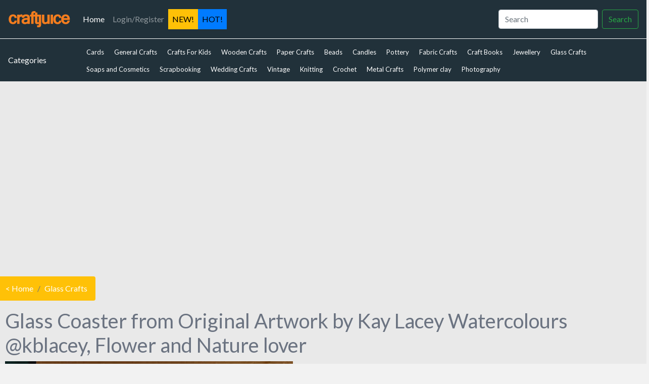

--- FILE ---
content_type: text/html; charset=UTF-8
request_url: https://craftjuice.com/story.php?story=glass-coaster-from-original-artwork-by-kay-lacey-watercolours-kblacey-flower-and-nature-lover
body_size: 4919
content:
 <!doctype html>
<html lang="en-US" prefix="og: http://ogp.me/ns#" class="">
<head>
  <meta charset="UTF-8">
    <link rel="icon" href="/favicon.ico" type="image/x-icon"/>  

  <meta name="viewport" content="width=device-width">


<title>Glass Coaster from Original Artwork by Kay Lacey Watercolours @kblacey, Flower and Nature lover - Glass Crafts | Craftjuce</title>

<link rel="stylesheet" href="bootstrap/bootstrap.min.css" integrity="sha384-Gn5384xqQ1aoWXA+058RXPxPg6fy4IWvTNh0E263XmFcJlSAwiGgFAW/dAiS6JXm" crossorigin="anonymous">




<!--script src="https://code.jquery.com/jquery-3.2.1.slim.min.js" integrity="sha384-KJ3o2DKtIkvYIK3UENzmM7KCkRr/rE9/Qpg6aAZGJwFDMVNA/GpGFF93hXpG5KkN" crossorigin="anonymous"></script -->
<script
  src="https://code.jquery.com/jquery-3.2.1.min.js"
  integrity="sha256-hwg4gsxgFZhOsEEamdOYGBf13FyQuiTwlAQgxVSNgt4="
  crossorigin="anonymous"></script>

<script src="https://cdnjs.cloudflare.com/ajax/libs/popper.js/1.12.9/umd/popper.min.js" integrity="sha384-ApNbgh9B+Y1QKtv3Rn7W3mgPxhU9K/ScQsAP7hUibX39j7fakFPskvXusvfa0b4Q" crossorigin="anonymous"></script>
<script src="bootstrap/bootstrap.min.js" integrity="sha384-JZR6Spejh4U02d8jOt6vLEHfe/JQGiRRSQQxSfFWpi1MquVdAyjUar5+76PVCmYl" crossorigin="anonymous"></script>


<link rel="stylesheet" href="https://maxcdn.bootstrapcdn.com/font-awesome/4.7.0/css/font-awesome.min.css">
<!--script src="masonry.pkgd.min.js" ></script-->

<script src="infinite-scroll.pkgd.min.js"></script>
<script src="https://cdnjs.cloudflare.com/ajax/libs/jquery-timeago/1.6.3/jquery.timeago.min.js"></script>

<style type="text/css">
.newlink, #navbarsExampleDefault > ul > li.nav-item.newlink > a   {
  background-color: #ffc107;
    color: black;
}

.hotlink, #navbarsExampleDefault > ul > li.nav-item.hotlink > a   {
  background-color:#007bff;
    color: black;
}
#social {border:2px dashed white;min-height: 110px;
    padding: 20px;}

:target {
    border: 1px #ff0000 solid!important;
    
    animation: blink 1s;
    animation-iteration-count: 3;
  }

@keyframes blink { 50% { border-color:#fff ; }  }

</style>



  <link rel="stylesheet" type="text/css" href="css/default.css" />
    <link rel="stylesheet" type="text/css" href="css/component.css" />
    <script src="js/modernizr.custom.js"></script>

<link rel="stylesheet" type="text/css" href="css/gabs.css">

<script type="text/javascript">
$(document).ready(function() {
 $("time.timeago").timeago();
});
</script>

</head>
<body>


	  <header>
      <nav class="navbar navbar-expand-md navbar-dark fixed-top bg-dark">
        <a class="navbar-brand" href="https://www.craftjuice.com"><img src="logo.png" class="d-none d-lg-block">
<img src="craftjuicelogosmall.png" style="width: 51px" class="d-block d-sm-block d-md-block d-lg-none" />
        </a>
        <button class="navbar-toggler d-lg-none" type="button" data-toggle="collapse" data-target="#navbarsExampleDefault" aria-controls="navbarsExampleDefault" aria-expanded="false" aria-label="Toggle navigation">
          <span class="navbar-toggler-icon"></span>
        </button>

        <div class="collapse navbar-collapse" id="navbarsExampleDefault">
          
          <ul class="navbar-nav mr-auto">
                        <li class="nav-item active">
              <a class="nav-link" href="/">Home <span class="sr-only">(current)</span></a>
            </li>
            

              <li class="nav-item">
              <a class="nav-link" href="loginpage.php">Login/Register</a>
            </li>




            <li class="nav-item newlink">
              <a class="nav-link" href="new.php?type=new">NEW!</a>
            </li>


            <li class="nav-item hotlink">
              <a class="nav-link" href="/">HOT!</a>
            </li>
            

          </ul>
          <form class="form-inline mt-2 mt-md-0" action="index.php">
            <input class="form-control mr-sm-2" type="text" name="q" id="q" placeholder="Search" aria-label="Search">
            <button class="btn btn-outline-success my-2 my-sm-0" type="submit">Search</button>
          </form>
        </div>
      </nav>
    </header>






    <div class="container-fluid">
      <div class="row" style="padding-top:52px; background-color:#e9e9e9;">


      <nav class="navbar navbar-expand-md navbar-dark fixed-top-2">

    <span style="color:white;">Categories</span>

        <button class="navbar-toggler d-lg-none" type="button" data-toggle="collapse" data-target="#navbarsExampleDefault2" aria-controls="navbarsExampleDefault2" aria-expanded="false" aria-label="Toggle navigation">
          <span class="navbar-toggler-icon"></span>
        </button>

        <div class="collapse navbar-collapse" id="navbarsExampleDefault2">

<nav id="navCategories" role="navigation" class="pageWrap" aria-labelledby="navCatsHeading">

<ul class="dropFish navCats">
<li class="current">
<a href="index.php?category=Cards">Cards</a>
</li>
<li class="">
<a href="index.php?category=GeneralCrafts">General Crafts</a>
</li>
<li class="">
<a href="index.php?category=CraftsKids">Crafts For Kids</a>
</li>
<li class="">
<a href="index.php?category=WoodenCrafts">Wooden Crafts</a>
</li>
<li class="">
<a href="index.php?category=PaperCrafts">Paper Crafts</a>
</li>
<li class="">
<a href="index.php?category=Beads">Beads</a>
</li>
<li class="">
<a href="index.php?category=Candles">Candles</a>
</li>
<li class="">
<a href="index.php?category=Pottery">Pottery</a>
</li>
<li class="">
<a href="index.php?category=FabricCrafts">Fabric Crafts</a>
</li>
<li class="">
<a href="index.php?category=CraftBooks">Craft Books</a>
</li>
<li class="">
<a href="index.php?category=Jewellery">Jewellery</a>
</li>
<li class="">
<a href="index.php?category=GlassCrafts">Glass Crafts</a>
</li>
<li class="">
<a href="index.php?category=SoapsCosmetics">Soaps and Cosmetics </a>
</li>
<li class="">
<a href="index.php?category=Scrapbooking">Scrapbooking </a>
</li>
<li class="">
<a href="index.php?category=WeddingCrafts">Wedding Crafts</a>
</li>
<li class="">
<a href="index.php?category=VintageCrafts">Vintage</a>
</li>
<li class="">
<a href="index.php?category=Knitting">Knitting</a>
</li>
<li class="">
<a href="index.php?category=Crochet">Crochet</a>
</li>
<li class="">
<a href="index.php?category=metalcraft">Metal Crafts</a>
</li>
<li class="">
<a href="index.php?category=polymer-clay-crafts">Polymer clay </a>
</li>
<li class="">
<a href="index.php?category=Photography">Photography </a>
</li>
</ul>
<span class="navCatsDivider"></span>
</nav>
<div class="clearboth"></div>

</div>
      </nav>



<div class="wrapper">

     <div class="row">




<style type="text/css">
.breadcrumb {background-color: #ffc107;}
.breadcrumb-item {color: white;}
</style>

<nav class="breadcrumb">
  <a class="breadcrumb-item" href="#">< Home</a>
  <a class="breadcrumb-item" href="?category=GlassCrafts">Glass Crafts</a>
  
</nav>






                <div class="col-12">  
                
                  <h1>Glass Coaster from Original Artwork by Kay Lacey Watercolours @kblacey, Flower and Nature lover</h1>

                </div>


                <div class="col-sm-6 col-12">  
<a href="https://www.etsy.com/uk/listing/559544137/glass-coaster-from-original-artwork?ref=shop_home_active_22" target=\"_blank\">
             <img src="https://img.etsystatic.com/il/3f09a1/1350341219/il_570xN.1350341219_kmu2.jpg?version=1">



</a>                

                </div>
                  <div class="col-sm-6 col-12"> 

<p>Shared by <a href='user.php?login=kaylaceyart'>kaylaceyart</a> <time datetime="2018-03-29 14:47:45" class="timeago"></time> in the   <a class="" href="?category=GlassCrafts">Glass Crafts  
</a>

</p>
<hr>
<p>Product Description:</p> 

            Beautiful Glass Coasters created from Original Watercolour Artwork by Kay Lacey Watercolours.  Tempered glass coaster with a smooth finish. the image of the Artwork is heat pressed onto the back / underneath of the glass coaster. It will not peel off or fade away. They are fitted

<p style="padding-top:50px;">Site:</p>
<p>
            <a href="https://www.etsy.com/uk/listing/559544137/glass-coaster-from-original-artwork?ref=shop_home_active_22" target="_blank"><button class="btn btn-outline-success votebutton-2 my-2 my-sm-0 ellipses" style="width:100%; margin-top:15px;">Visit ->> https://www.etsy.com/uk/listing/559544137/glass-coaster-from-original-artwork?ref=shop_home_active_22</button></a>
</p>


<div style='width:100%;padding:5px 0px;'><div stlye='background-color:#28a745; float:left;'>

<span style='background-color:#007bff;color:white;     padding: 7px 10px 12px 10px; margin-right:5px;' id='votetotal_460759'>
10
</span>
<button class="btn btn-outline-success votebutton my-2 my-sm-0" type="submit" id="460759">
<i class="fa fa-heart" aria-hidden="true"></i>
VOTE</button></div></div>

<div style="padding-top:50px;"> 
Who <i class="fa fa-heart" aria-hidden="true"></i>
    <div>
<a href='user.php?login=kaylaceyart'>kaylaceyart</a> | <a href='user.php?login=jacquelineo'>jacquelineo</a> | <a href='user.php?login=Tom'>Tom</a> | <a href='user.php?login=sarahdesigns'>sarahdesigns</a> | <a href='user.php?login=ShirleyRust'>ShirleyRust</a> | <a href='user.php?login=WhimsyWooDesigns'>WhimsyWooDesigns</a> | <a href='user.php?login=Adiencrafts'>Adiencrafts</a> | <a href='user.php?login=Auntyjoan'>Auntyjoan</a> | <a href='user.php?login=moodycowdesign'>moodycowdesign</a> | <a href='user.php?login=AnitaRose'>AnitaRose</a> 
    </div>

</div>



<div style="padding-top:50px;">

    <div style="display:block; padding-bottom:30px;">  
  Share the love around the world - for the love of handmade:
  </div>

<script
    type="text/javascript"
    async defer
    src="//assets.pinterest.com/js/pinit.js"
></script>


<div id="social" style="">

	<div class="pinbut sbut" style="padding-top:50px;">


	<a href="//www.pinterest.com/pin/create/button/?url=http%3A%2F%2Fwww.craftjuice.com%2Fstory.php%3Fstory%3Dglass-coaster-from-original-artwork-by-kay-lacey-watercolours-kblacey-flower-and-nature-lover&media=g.etsystatic.com%2Fil%2F3f09a1%2F1350341219%2Fil_570xN.1350341219_kmu2.jpg%3Fversion&description=Craftjuice" data-pin-do="buttonPin" data-pin-config="above" data-pin-color="red" data-pin-height="28"><img src="//assets.pinterest.com/images/pidgets/pinit_fg_en_rect_red_28.png" /></a>
	<!-- Please call pinit.js only once per page -->


	</div>
		

	<div class="fbbut sbut">
		 <iframe src="https://www.facebook.com/plugins/like.php?href=https%3A%2F%2Fwww.craftjuice.com/story.php?story=glass-coaster-from-original-artwork-by-kay-lacey-watercolours-kblacey-flower-and-nature-lover&amp;layout=box_count&amp;show_faces=false&amp;width=45&amp;action=like&amp;colorscheme=light&amp;height=65" scrolling="no" frameborder="0" style="border:none; overflow:hidden; width:55px; height:65px;" allowTransparency="true"></iframe>
	</div>
			
					 
	<div class="twitterbut sbut">		
					 <a href="https://twitter.com/share" class="twitter-share-button" data-url="https://www.craftjuice.com/story.php?story=glass-coaster-from-original-artwork-by-kay-lacey-watercolours-kblacey-flower-and-nature-lover" data-via="craftjuice" data-count="vertical">Tweet</a>

	<script>!function(d,s,id){var js,fjs=d.getElementsByTagName(s)[0];if(!d.getElementById(id)){js=d.createElement(s);js.id=id;js.src="//platform.twitter.com/widgets.js";fjs.parentNode.insertBefore(js,fjs);}}(document,"script","twitter-wjs");</script>
					 </div>






</div></div>


                  </div>

      </div>   



</div>



 


<!-- Paging content , defult, cats, tags, search -->


      </div>


    </div>  	




<style type="text/css">

footer {
  background: $color-teal;
width: 100%;
text-align: center;
}



</style>


<footer>


<div style="padding:30px;"><script async src="//pagead2.googlesyndication.com/pagead/js/adsbygoogle.js"></script>
<!-- cj2019 -->
<ins class="adsbygoogle"
     style="display:block"
     data-ad-client="ca-pub-1652528567883323"
     data-ad-slot="5684434424"
     data-ad-format="auto"
     data-full-width-responsive="true"></ins>
<script>
(adsbygoogle = window.adsbygoogle || []).push({});
</script></div>

About craftjuice | Copyright © 2026 | <a href="http://www.craftsforum.co.uk/forumdisplay.php?77-Craftjuice">Forum</a> | <a href="http://www.craftjuice.com/policy.php">Privacy Policy - Terms</a>   

</footer>

<!-- Global site tag (gtag.js) - Google Analytics -->
<script async src="https://www.googletagmanager.com/gtag/js?id=UA-570217-4"></script>
<script>
  window.dataLayer = window.dataLayer || [];
  function gtag(){dataLayer.push(arguments);}
  gtag('js', new Date());

  gtag('config', 'UA-570217-4');
</script>

<script>
$('a[href*="etsy.com"]').attr('href', function(i,href) {

    return href.replace(/^http(s*):\/\/(www\.)*etsy.com/, 'http://www.awin1.com/cread.php?awinmid=6091&awinaffid=221325&clickref=&p=https://etsy.com/');
});
</script>





<script type="text/javascript">
$(".votebutton.btn-outline-success").click(function(){
window.location.href = "loginpage.php";

});
</script>

 
</body>
</html>

--- FILE ---
content_type: text/html; charset=utf-8
request_url: https://www.google.com/recaptcha/api2/aframe
body_size: 267
content:
<!DOCTYPE HTML><html><head><meta http-equiv="content-type" content="text/html; charset=UTF-8"></head><body><script nonce="nrHwGjP4tGcAMMM0Ey9s3g">/** Anti-fraud and anti-abuse applications only. See google.com/recaptcha */ try{var clients={'sodar':'https://pagead2.googlesyndication.com/pagead/sodar?'};window.addEventListener("message",function(a){try{if(a.source===window.parent){var b=JSON.parse(a.data);var c=clients[b['id']];if(c){var d=document.createElement('img');d.src=c+b['params']+'&rc='+(localStorage.getItem("rc::a")?sessionStorage.getItem("rc::b"):"");window.document.body.appendChild(d);sessionStorage.setItem("rc::e",parseInt(sessionStorage.getItem("rc::e")||0)+1);localStorage.setItem("rc::h",'1768673889074');}}}catch(b){}});window.parent.postMessage("_grecaptcha_ready", "*");}catch(b){}</script></body></html>